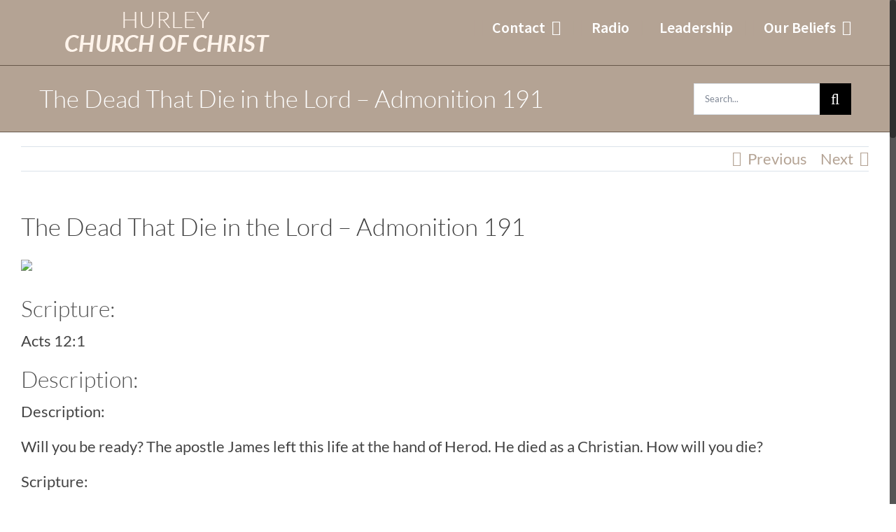

--- FILE ---
content_type: text/html; charset=UTF-8
request_url: https://hurleychurchofchrist.org/2019/08/06/the-dead-that-die-in-the-lord-admonition-191/
body_size: 17808
content:
<!DOCTYPE html>
<html class="no-overflow-y avada-html-layout-wide avada-html-header-position-top avada-is-100-percent-template" lang="en-US" prefix="og: http://ogp.me/ns# fb: http://ogp.me/ns/fb#">
<head>
	<meta http-equiv="X-UA-Compatible" content="IE=edge" />
	<meta http-equiv="Content-Type" content="text/html; charset=utf-8"/>
	<meta name="viewport" content="width=device-width, initial-scale=1" />
	<title>The Dead That Die in the Lord &#8211; Admonition 191 &#8211; Hurley Church of Christ</title>
<meta name='robots' content='max-image-preview:large' />

<link rel="alternate" type="application/rss+xml" title="Hurley Church of Christ &raquo; Feed" href="https://hurleychurchofchrist.org/feed/" />
					<link rel="shortcut icon" href="https://hurleychurchofchrist.org/wp-content/uploads/2017/12/HurleyChurchofChrist-favicon.png" type="image/x-icon" />
		
					<!-- For iPhone -->
			<link rel="apple-touch-icon" href="https://hurleychurchofchrist.org/wp-content/uploads/2017/12/HurleyChurchofChrist-favicon-iphone.png">
		
					<!-- For iPhone Retina display -->
			<link rel="apple-touch-icon" sizes="180x180" href="https://hurleychurchofchrist.org/wp-content/uploads/2017/12/HurleyChurchofChrist-favicon-iphone2x.png">
		
					<!-- For iPad -->
			<link rel="apple-touch-icon" sizes="152x152" href="https://hurleychurchofchrist.org/wp-content/uploads/2017/12/HurleyChurchofChrist-favicon-ipad.png">
		
					<!-- For iPad Retina display -->
			<link rel="apple-touch-icon" sizes="167x167" href="https://hurleychurchofchrist.org/wp-content/uploads/2017/12/HurleyChurchofChrist-favicon-ipad2x.png">
		
		<link rel="alternate" title="oEmbed (JSON)" type="application/json+oembed" href="https://hurleychurchofchrist.org/wp-json/oembed/1.0/embed?url=https%3A%2F%2Fhurleychurchofchrist.org%2F2019%2F08%2F06%2Fthe-dead-that-die-in-the-lord-admonition-191%2F" />
<link rel="alternate" title="oEmbed (XML)" type="text/xml+oembed" href="https://hurleychurchofchrist.org/wp-json/oembed/1.0/embed?url=https%3A%2F%2Fhurleychurchofchrist.org%2F2019%2F08%2F06%2Fthe-dead-that-die-in-the-lord-admonition-191%2F&#038;format=xml" />

		<meta property="og:title" content="The Dead That Die in the Lord - Admonition 191"/>
		<meta property="og:type" content="article"/>
		<meta property="og:url" content="https://hurleychurchofchrist.org/2019/08/06/the-dead-that-die-in-the-lord-admonition-191/"/>
		<meta property="og:site_name" content="Hurley Church of Christ"/>
		<meta property="og:description" content="Scripture:
Acts 12:1

Description:

Description:

Will you be ready?  The apostle James left this life at the hand of Herod.  He died as a Christian.  How will you die?

Scripture:

Acts 12:1-2 - Now about that time Herod the king stretched out his hand to harass some from the church. Then he killed James the"/>

									<meta property="og:image" content="https://hurleychurchofchrist.s3.amazonaws.com/wp-content/uploads/2019/08/12010613/GBNAD0191.jpg"/>
							<style id='wp-img-auto-sizes-contain-inline-css' type='text/css'>
img:is([sizes=auto i],[sizes^="auto," i]){contain-intrinsic-size:3000px 1500px}
/*# sourceURL=wp-img-auto-sizes-contain-inline-css */
</style>
<style id='wp-emoji-styles-inline-css' type='text/css'>

	img.wp-smiley, img.emoji {
		display: inline !important;
		border: none !important;
		box-shadow: none !important;
		height: 1em !important;
		width: 1em !important;
		margin: 0 0.07em !important;
		vertical-align: -0.1em !important;
		background: none !important;
		padding: 0 !important;
	}
/*# sourceURL=wp-emoji-styles-inline-css */
</style>
<style id='classic-theme-styles-inline-css' type='text/css'>
/*! This file is auto-generated */
.wp-block-button__link{color:#fff;background-color:#32373c;border-radius:9999px;box-shadow:none;text-decoration:none;padding:calc(.667em + 2px) calc(1.333em + 2px);font-size:1.125em}.wp-block-file__button{background:#32373c;color:#fff;text-decoration:none}
/*# sourceURL=/wp-includes/css/classic-themes.min.css */
</style>
<link rel='stylesheet' id='fusion-dynamic-css-css' href='https://hurleychurchofchrist.org/wp-content/uploads/fusion-styles/a9875b0a9d24f39bdf2db11dd5fdfa54.min.css?ver=3.3.1' type='text/css' media='all' />
<script type="text/javascript" src="https://hurleychurchofchrist.org/wp-includes/js/jquery/jquery.min.js?ver=3.7.1" id="jquery-core-js"></script>
<script type="text/javascript" src="https://hurleychurchofchrist.org/wp-includes/js/jquery/jquery-migrate.min.js?ver=3.4.1" id="jquery-migrate-js"></script>
<link rel="https://api.w.org/" href="https://hurleychurchofchrist.org/wp-json/" /><link rel="alternate" title="JSON" type="application/json" href="https://hurleychurchofchrist.org/wp-json/wp/v2/posts/1372" /><link rel="EditURI" type="application/rsd+xml" title="RSD" href="https://hurleychurchofchrist.org/xmlrpc.php?rsd" />
<meta name="generator" content="WordPress 6.9" />
<link rel="canonical" href="https://hurleychurchofchrist.org/2019/08/06/the-dead-that-die-in-the-lord-admonition-191/" />
<link rel='shortlink' href='https://hurleychurchofchrist.org/?p=1372' />
<style type="text/css" id="css-fb-visibility">@media screen and (max-width: 640px){body:not(.fusion-builder-ui-wireframe) .fusion-no-small-visibility{display:none !important;}body:not(.fusion-builder-ui-wireframe) .sm-text-align-center{text-align:center !important;}body:not(.fusion-builder-ui-wireframe) .sm-text-align-left{text-align:left !important;}body:not(.fusion-builder-ui-wireframe) .sm-text-align-right{text-align:right !important;}body:not(.fusion-builder-ui-wireframe) .sm-mx-auto{margin-left:auto !important;margin-right:auto !important;}body:not(.fusion-builder-ui-wireframe) .sm-ml-auto{margin-left:auto !important;}body:not(.fusion-builder-ui-wireframe) .sm-mr-auto{margin-right:auto !important;}body:not(.fusion-builder-ui-wireframe) .fusion-absolute-position-small{position:absolute;top:auto;width:100%;}}@media screen and (min-width: 641px) and (max-width: 1024px){body:not(.fusion-builder-ui-wireframe) .fusion-no-medium-visibility{display:none !important;}body:not(.fusion-builder-ui-wireframe) .md-text-align-center{text-align:center !important;}body:not(.fusion-builder-ui-wireframe) .md-text-align-left{text-align:left !important;}body:not(.fusion-builder-ui-wireframe) .md-text-align-right{text-align:right !important;}body:not(.fusion-builder-ui-wireframe) .md-mx-auto{margin-left:auto !important;margin-right:auto !important;}body:not(.fusion-builder-ui-wireframe) .md-ml-auto{margin-left:auto !important;}body:not(.fusion-builder-ui-wireframe) .md-mr-auto{margin-right:auto !important;}body:not(.fusion-builder-ui-wireframe) .fusion-absolute-position-medium{position:absolute;top:auto;width:100%;}}@media screen and (min-width: 1025px){body:not(.fusion-builder-ui-wireframe) .fusion-no-large-visibility{display:none !important;}body:not(.fusion-builder-ui-wireframe) .lg-text-align-center{text-align:center !important;}body:not(.fusion-builder-ui-wireframe) .lg-text-align-left{text-align:left !important;}body:not(.fusion-builder-ui-wireframe) .lg-text-align-right{text-align:right !important;}body:not(.fusion-builder-ui-wireframe) .lg-mx-auto{margin-left:auto !important;margin-right:auto !important;}body:not(.fusion-builder-ui-wireframe) .lg-ml-auto{margin-left:auto !important;}body:not(.fusion-builder-ui-wireframe) .lg-mr-auto{margin-right:auto !important;}body:not(.fusion-builder-ui-wireframe) .fusion-absolute-position-large{position:absolute;top:auto;width:100%;}}</style>		<script type="text/javascript">
			var doc = document.documentElement;
			doc.setAttribute( 'data-useragent', navigator.userAgent );
		</script>
		<!-- Global site tag (gtag.js) - Google Analytics -->
<script async src="https://www.googletagmanager.com/gtag/js?id=UA-109899165-1"></script>
<script>
  window.dataLayer = window.dataLayer || [];
  function gtag(){dataLayer.push(arguments);}
  gtag('js', new Date());

  gtag('config', 'UA-109899165-1');
</script>
	<style id='global-styles-inline-css' type='text/css'>
:root{--wp--preset--aspect-ratio--square: 1;--wp--preset--aspect-ratio--4-3: 4/3;--wp--preset--aspect-ratio--3-4: 3/4;--wp--preset--aspect-ratio--3-2: 3/2;--wp--preset--aspect-ratio--2-3: 2/3;--wp--preset--aspect-ratio--16-9: 16/9;--wp--preset--aspect-ratio--9-16: 9/16;--wp--preset--color--black: #000000;--wp--preset--color--cyan-bluish-gray: #abb8c3;--wp--preset--color--white: #ffffff;--wp--preset--color--pale-pink: #f78da7;--wp--preset--color--vivid-red: #cf2e2e;--wp--preset--color--luminous-vivid-orange: #ff6900;--wp--preset--color--luminous-vivid-amber: #fcb900;--wp--preset--color--light-green-cyan: #7bdcb5;--wp--preset--color--vivid-green-cyan: #00d084;--wp--preset--color--pale-cyan-blue: #8ed1fc;--wp--preset--color--vivid-cyan-blue: #0693e3;--wp--preset--color--vivid-purple: #9b51e0;--wp--preset--gradient--vivid-cyan-blue-to-vivid-purple: linear-gradient(135deg,rgb(6,147,227) 0%,rgb(155,81,224) 100%);--wp--preset--gradient--light-green-cyan-to-vivid-green-cyan: linear-gradient(135deg,rgb(122,220,180) 0%,rgb(0,208,130) 100%);--wp--preset--gradient--luminous-vivid-amber-to-luminous-vivid-orange: linear-gradient(135deg,rgb(252,185,0) 0%,rgb(255,105,0) 100%);--wp--preset--gradient--luminous-vivid-orange-to-vivid-red: linear-gradient(135deg,rgb(255,105,0) 0%,rgb(207,46,46) 100%);--wp--preset--gradient--very-light-gray-to-cyan-bluish-gray: linear-gradient(135deg,rgb(238,238,238) 0%,rgb(169,184,195) 100%);--wp--preset--gradient--cool-to-warm-spectrum: linear-gradient(135deg,rgb(74,234,220) 0%,rgb(151,120,209) 20%,rgb(207,42,186) 40%,rgb(238,44,130) 60%,rgb(251,105,98) 80%,rgb(254,248,76) 100%);--wp--preset--gradient--blush-light-purple: linear-gradient(135deg,rgb(255,206,236) 0%,rgb(152,150,240) 100%);--wp--preset--gradient--blush-bordeaux: linear-gradient(135deg,rgb(254,205,165) 0%,rgb(254,45,45) 50%,rgb(107,0,62) 100%);--wp--preset--gradient--luminous-dusk: linear-gradient(135deg,rgb(255,203,112) 0%,rgb(199,81,192) 50%,rgb(65,88,208) 100%);--wp--preset--gradient--pale-ocean: linear-gradient(135deg,rgb(255,245,203) 0%,rgb(182,227,212) 50%,rgb(51,167,181) 100%);--wp--preset--gradient--electric-grass: linear-gradient(135deg,rgb(202,248,128) 0%,rgb(113,206,126) 100%);--wp--preset--gradient--midnight: linear-gradient(135deg,rgb(2,3,129) 0%,rgb(40,116,252) 100%);--wp--preset--font-size--small: 16.5px;--wp--preset--font-size--medium: 20px;--wp--preset--font-size--large: 33px;--wp--preset--font-size--x-large: 42px;--wp--preset--font-size--normal: 22px;--wp--preset--font-size--xlarge: 44px;--wp--preset--font-size--huge: 66px;--wp--preset--spacing--20: 0.44rem;--wp--preset--spacing--30: 0.67rem;--wp--preset--spacing--40: 1rem;--wp--preset--spacing--50: 1.5rem;--wp--preset--spacing--60: 2.25rem;--wp--preset--spacing--70: 3.38rem;--wp--preset--spacing--80: 5.06rem;--wp--preset--shadow--natural: 6px 6px 9px rgba(0, 0, 0, 0.2);--wp--preset--shadow--deep: 12px 12px 50px rgba(0, 0, 0, 0.4);--wp--preset--shadow--sharp: 6px 6px 0px rgba(0, 0, 0, 0.2);--wp--preset--shadow--outlined: 6px 6px 0px -3px rgb(255, 255, 255), 6px 6px rgb(0, 0, 0);--wp--preset--shadow--crisp: 6px 6px 0px rgb(0, 0, 0);}:where(.is-layout-flex){gap: 0.5em;}:where(.is-layout-grid){gap: 0.5em;}body .is-layout-flex{display: flex;}.is-layout-flex{flex-wrap: wrap;align-items: center;}.is-layout-flex > :is(*, div){margin: 0;}body .is-layout-grid{display: grid;}.is-layout-grid > :is(*, div){margin: 0;}:where(.wp-block-columns.is-layout-flex){gap: 2em;}:where(.wp-block-columns.is-layout-grid){gap: 2em;}:where(.wp-block-post-template.is-layout-flex){gap: 1.25em;}:where(.wp-block-post-template.is-layout-grid){gap: 1.25em;}.has-black-color{color: var(--wp--preset--color--black) !important;}.has-cyan-bluish-gray-color{color: var(--wp--preset--color--cyan-bluish-gray) !important;}.has-white-color{color: var(--wp--preset--color--white) !important;}.has-pale-pink-color{color: var(--wp--preset--color--pale-pink) !important;}.has-vivid-red-color{color: var(--wp--preset--color--vivid-red) !important;}.has-luminous-vivid-orange-color{color: var(--wp--preset--color--luminous-vivid-orange) !important;}.has-luminous-vivid-amber-color{color: var(--wp--preset--color--luminous-vivid-amber) !important;}.has-light-green-cyan-color{color: var(--wp--preset--color--light-green-cyan) !important;}.has-vivid-green-cyan-color{color: var(--wp--preset--color--vivid-green-cyan) !important;}.has-pale-cyan-blue-color{color: var(--wp--preset--color--pale-cyan-blue) !important;}.has-vivid-cyan-blue-color{color: var(--wp--preset--color--vivid-cyan-blue) !important;}.has-vivid-purple-color{color: var(--wp--preset--color--vivid-purple) !important;}.has-black-background-color{background-color: var(--wp--preset--color--black) !important;}.has-cyan-bluish-gray-background-color{background-color: var(--wp--preset--color--cyan-bluish-gray) !important;}.has-white-background-color{background-color: var(--wp--preset--color--white) !important;}.has-pale-pink-background-color{background-color: var(--wp--preset--color--pale-pink) !important;}.has-vivid-red-background-color{background-color: var(--wp--preset--color--vivid-red) !important;}.has-luminous-vivid-orange-background-color{background-color: var(--wp--preset--color--luminous-vivid-orange) !important;}.has-luminous-vivid-amber-background-color{background-color: var(--wp--preset--color--luminous-vivid-amber) !important;}.has-light-green-cyan-background-color{background-color: var(--wp--preset--color--light-green-cyan) !important;}.has-vivid-green-cyan-background-color{background-color: var(--wp--preset--color--vivid-green-cyan) !important;}.has-pale-cyan-blue-background-color{background-color: var(--wp--preset--color--pale-cyan-blue) !important;}.has-vivid-cyan-blue-background-color{background-color: var(--wp--preset--color--vivid-cyan-blue) !important;}.has-vivid-purple-background-color{background-color: var(--wp--preset--color--vivid-purple) !important;}.has-black-border-color{border-color: var(--wp--preset--color--black) !important;}.has-cyan-bluish-gray-border-color{border-color: var(--wp--preset--color--cyan-bluish-gray) !important;}.has-white-border-color{border-color: var(--wp--preset--color--white) !important;}.has-pale-pink-border-color{border-color: var(--wp--preset--color--pale-pink) !important;}.has-vivid-red-border-color{border-color: var(--wp--preset--color--vivid-red) !important;}.has-luminous-vivid-orange-border-color{border-color: var(--wp--preset--color--luminous-vivid-orange) !important;}.has-luminous-vivid-amber-border-color{border-color: var(--wp--preset--color--luminous-vivid-amber) !important;}.has-light-green-cyan-border-color{border-color: var(--wp--preset--color--light-green-cyan) !important;}.has-vivid-green-cyan-border-color{border-color: var(--wp--preset--color--vivid-green-cyan) !important;}.has-pale-cyan-blue-border-color{border-color: var(--wp--preset--color--pale-cyan-blue) !important;}.has-vivid-cyan-blue-border-color{border-color: var(--wp--preset--color--vivid-cyan-blue) !important;}.has-vivid-purple-border-color{border-color: var(--wp--preset--color--vivid-purple) !important;}.has-vivid-cyan-blue-to-vivid-purple-gradient-background{background: var(--wp--preset--gradient--vivid-cyan-blue-to-vivid-purple) !important;}.has-light-green-cyan-to-vivid-green-cyan-gradient-background{background: var(--wp--preset--gradient--light-green-cyan-to-vivid-green-cyan) !important;}.has-luminous-vivid-amber-to-luminous-vivid-orange-gradient-background{background: var(--wp--preset--gradient--luminous-vivid-amber-to-luminous-vivid-orange) !important;}.has-luminous-vivid-orange-to-vivid-red-gradient-background{background: var(--wp--preset--gradient--luminous-vivid-orange-to-vivid-red) !important;}.has-very-light-gray-to-cyan-bluish-gray-gradient-background{background: var(--wp--preset--gradient--very-light-gray-to-cyan-bluish-gray) !important;}.has-cool-to-warm-spectrum-gradient-background{background: var(--wp--preset--gradient--cool-to-warm-spectrum) !important;}.has-blush-light-purple-gradient-background{background: var(--wp--preset--gradient--blush-light-purple) !important;}.has-blush-bordeaux-gradient-background{background: var(--wp--preset--gradient--blush-bordeaux) !important;}.has-luminous-dusk-gradient-background{background: var(--wp--preset--gradient--luminous-dusk) !important;}.has-pale-ocean-gradient-background{background: var(--wp--preset--gradient--pale-ocean) !important;}.has-electric-grass-gradient-background{background: var(--wp--preset--gradient--electric-grass) !important;}.has-midnight-gradient-background{background: var(--wp--preset--gradient--midnight) !important;}.has-small-font-size{font-size: var(--wp--preset--font-size--small) !important;}.has-medium-font-size{font-size: var(--wp--preset--font-size--medium) !important;}.has-large-font-size{font-size: var(--wp--preset--font-size--large) !important;}.has-x-large-font-size{font-size: var(--wp--preset--font-size--x-large) !important;}
/*# sourceURL=global-styles-inline-css */
</style>
<style id='wp-block-library-inline-css' type='text/css'>
:root{--wp-block-synced-color:#7a00df;--wp-block-synced-color--rgb:122,0,223;--wp-bound-block-color:var(--wp-block-synced-color);--wp-editor-canvas-background:#ddd;--wp-admin-theme-color:#007cba;--wp-admin-theme-color--rgb:0,124,186;--wp-admin-theme-color-darker-10:#006ba1;--wp-admin-theme-color-darker-10--rgb:0,107,160.5;--wp-admin-theme-color-darker-20:#005a87;--wp-admin-theme-color-darker-20--rgb:0,90,135;--wp-admin-border-width-focus:2px}@media (min-resolution:192dpi){:root{--wp-admin-border-width-focus:1.5px}}.wp-element-button{cursor:pointer}:root .has-very-light-gray-background-color{background-color:#eee}:root .has-very-dark-gray-background-color{background-color:#313131}:root .has-very-light-gray-color{color:#eee}:root .has-very-dark-gray-color{color:#313131}:root .has-vivid-green-cyan-to-vivid-cyan-blue-gradient-background{background:linear-gradient(135deg,#00d084,#0693e3)}:root .has-purple-crush-gradient-background{background:linear-gradient(135deg,#34e2e4,#4721fb 50%,#ab1dfe)}:root .has-hazy-dawn-gradient-background{background:linear-gradient(135deg,#faaca8,#dad0ec)}:root .has-subdued-olive-gradient-background{background:linear-gradient(135deg,#fafae1,#67a671)}:root .has-atomic-cream-gradient-background{background:linear-gradient(135deg,#fdd79a,#004a59)}:root .has-nightshade-gradient-background{background:linear-gradient(135deg,#330968,#31cdcf)}:root .has-midnight-gradient-background{background:linear-gradient(135deg,#020381,#2874fc)}:root{--wp--preset--font-size--normal:16px;--wp--preset--font-size--huge:42px}.has-regular-font-size{font-size:1em}.has-larger-font-size{font-size:2.625em}.has-normal-font-size{font-size:var(--wp--preset--font-size--normal)}.has-huge-font-size{font-size:var(--wp--preset--font-size--huge)}.has-text-align-center{text-align:center}.has-text-align-left{text-align:left}.has-text-align-right{text-align:right}.has-fit-text{white-space:nowrap!important}#end-resizable-editor-section{display:none}.aligncenter{clear:both}.items-justified-left{justify-content:flex-start}.items-justified-center{justify-content:center}.items-justified-right{justify-content:flex-end}.items-justified-space-between{justify-content:space-between}.screen-reader-text{border:0;clip-path:inset(50%);height:1px;margin:-1px;overflow:hidden;padding:0;position:absolute;width:1px;word-wrap:normal!important}.screen-reader-text:focus{background-color:#ddd;clip-path:none;color:#444;display:block;font-size:1em;height:auto;left:5px;line-height:normal;padding:15px 23px 14px;text-decoration:none;top:5px;width:auto;z-index:100000}html :where(.has-border-color){border-style:solid}html :where([style*=border-top-color]){border-top-style:solid}html :where([style*=border-right-color]){border-right-style:solid}html :where([style*=border-bottom-color]){border-bottom-style:solid}html :where([style*=border-left-color]){border-left-style:solid}html :where([style*=border-width]){border-style:solid}html :where([style*=border-top-width]){border-top-style:solid}html :where([style*=border-right-width]){border-right-style:solid}html :where([style*=border-bottom-width]){border-bottom-style:solid}html :where([style*=border-left-width]){border-left-style:solid}html :where(img[class*=wp-image-]){height:auto;max-width:100%}:where(figure){margin:0 0 1em}html :where(.is-position-sticky){--wp-admin--admin-bar--position-offset:var(--wp-admin--admin-bar--height,0px)}@media screen and (max-width:600px){html :where(.is-position-sticky){--wp-admin--admin-bar--position-offset:0px}}
/*wp_block_styles_on_demand_placeholder:696c6e182b62b*/
/*# sourceURL=wp-block-library-inline-css */
</style>
<style id='wp-block-library-theme-inline-css' type='text/css'>
.wp-block-audio :where(figcaption){color:#555;font-size:13px;text-align:center}.is-dark-theme .wp-block-audio :where(figcaption){color:#ffffffa6}.wp-block-audio{margin:0 0 1em}.wp-block-code{border:1px solid #ccc;border-radius:4px;font-family:Menlo,Consolas,monaco,monospace;padding:.8em 1em}.wp-block-embed :where(figcaption){color:#555;font-size:13px;text-align:center}.is-dark-theme .wp-block-embed :where(figcaption){color:#ffffffa6}.wp-block-embed{margin:0 0 1em}.blocks-gallery-caption{color:#555;font-size:13px;text-align:center}.is-dark-theme .blocks-gallery-caption{color:#ffffffa6}:root :where(.wp-block-image figcaption){color:#555;font-size:13px;text-align:center}.is-dark-theme :root :where(.wp-block-image figcaption){color:#ffffffa6}.wp-block-image{margin:0 0 1em}.wp-block-pullquote{border-bottom:4px solid;border-top:4px solid;color:currentColor;margin-bottom:1.75em}.wp-block-pullquote :where(cite),.wp-block-pullquote :where(footer),.wp-block-pullquote__citation{color:currentColor;font-size:.8125em;font-style:normal;text-transform:uppercase}.wp-block-quote{border-left:.25em solid;margin:0 0 1.75em;padding-left:1em}.wp-block-quote cite,.wp-block-quote footer{color:currentColor;font-size:.8125em;font-style:normal;position:relative}.wp-block-quote:where(.has-text-align-right){border-left:none;border-right:.25em solid;padding-left:0;padding-right:1em}.wp-block-quote:where(.has-text-align-center){border:none;padding-left:0}.wp-block-quote.is-large,.wp-block-quote.is-style-large,.wp-block-quote:where(.is-style-plain){border:none}.wp-block-search .wp-block-search__label{font-weight:700}.wp-block-search__button{border:1px solid #ccc;padding:.375em .625em}:where(.wp-block-group.has-background){padding:1.25em 2.375em}.wp-block-separator.has-css-opacity{opacity:.4}.wp-block-separator{border:none;border-bottom:2px solid;margin-left:auto;margin-right:auto}.wp-block-separator.has-alpha-channel-opacity{opacity:1}.wp-block-separator:not(.is-style-wide):not(.is-style-dots){width:100px}.wp-block-separator.has-background:not(.is-style-dots){border-bottom:none;height:1px}.wp-block-separator.has-background:not(.is-style-wide):not(.is-style-dots){height:2px}.wp-block-table{margin:0 0 1em}.wp-block-table td,.wp-block-table th{word-break:normal}.wp-block-table :where(figcaption){color:#555;font-size:13px;text-align:center}.is-dark-theme .wp-block-table :where(figcaption){color:#ffffffa6}.wp-block-video :where(figcaption){color:#555;font-size:13px;text-align:center}.is-dark-theme .wp-block-video :where(figcaption){color:#ffffffa6}.wp-block-video{margin:0 0 1em}:root :where(.wp-block-template-part.has-background){margin-bottom:0;margin-top:0;padding:1.25em 2.375em}
/*# sourceURL=/wp-includes/css/dist/block-library/theme.min.css */
</style>
<meta name="generator" content="WP Rocket 3.20.3" data-wpr-features="wpr_preload_links wpr_desktop" /></head>

<body class="wp-singular post-template-default single single-post postid-1372 single-format-standard wp-theme-Avada fusion-image-hovers fusion-pagination-sizing fusion-button_size-xlarge fusion-button_type-flat fusion-button_span-no avada-image-rollover-circle-yes avada-image-rollover-yes avada-image-rollover-direction-center_horiz fusion-body ltr fusion-sticky-header no-tablet-sticky-header no-mobile-sticky-header avada-has-rev-slider-styles fusion-disable-outline fusion-sub-menu-fade mobile-logo-pos-center layout-wide-mode avada-has-boxed-modal-shadow-none layout-scroll-offset-full avada-has-zero-margin-offset-top fusion-top-header menu-text-align-left mobile-menu-design-modern fusion-show-pagination-text fusion-header-layout-v1 avada-responsive avada-footer-fx-parallax-effect avada-menu-highlight-style-bar fusion-search-form-classic fusion-main-menu-search-overlay fusion-avatar-square avada-sticky-shrinkage avada-dropdown-styles avada-blog-layout-medium avada-blog-archive-layout-large alternate avada-header-shadow-no avada-has-logo-background avada-menu-icon-position-left avada-has-mainmenu-dropdown-divider avada-has-mobile-menu-search avada-has-100-footer avada-has-breadcrumb-mobile-hidden avada-has-titlebar-bar_and_content avada-has-footer-widget-bg-image avada-has-pagination-padding avada-flyout-menu-direction-fade avada-ec-views-v1" >
		<a class="skip-link screen-reader-text" href="#content">Skip to content</a>

	<div data-rocket-location-hash="1bedd667ccdb0f2ae6123868cb70086e" id="boxed-wrapper">
		<div data-rocket-location-hash="b1442f59c265aa2639adac9fdca859b8" class="fusion-sides-frame"></div>
		<div data-rocket-location-hash="d852c703592ce5efb3a1a00f189e5f43" id="wrapper" class="fusion-wrapper">
			<div data-rocket-location-hash="fb9109c6b873dadc49aa5d339143365e" id="home" style="position:relative;top:-1px;"></div>
			
				
			<header data-rocket-location-hash="95af7fb30e36adc07fa6192a646455ba" class="fusion-header-wrapper">
				<div class="fusion-header-v1 fusion-logo-alignment fusion-logo-center fusion-sticky-menu- fusion-sticky-logo-1 fusion-mobile-logo-1  fusion-mobile-menu-design-modern">
					<div class="fusion-header-sticky-height"></div>
<div class="fusion-header">
	<div class="fusion-row">
					<div class="fusion-logo-background"><div class="fusion-logo" data-margin-top="0" data-margin-bottom="0" data-margin-left="0" data-margin-right="0">
			<a class="fusion-logo-link"  href="https://hurleychurchofchrist.org/" >

						<!-- standard logo -->
			<img src="https://hurleychurchofchrist.org/wp-content/uploads/2017/12/HurleyChurchofChrist-logo-360x93.png" srcset="https://hurleychurchofchrist.org/wp-content/uploads/2017/12/HurleyChurchofChrist-logo-360x93.png 1x, https://hurleychurchofchrist.org/wp-content/uploads/2017/12/HurleyChurchofChrist-logo-720x186.png 2x" width="360" height="93" style="max-height:93px;height:auto;" alt="Hurley Church of Christ Logo" data-retina_logo_url="https://hurleychurchofchrist.org/wp-content/uploads/2017/12/HurleyChurchofChrist-logo-720x186.png" class="fusion-standard-logo" />

											<!-- mobile logo -->
				<img src="https://hurleychurchofchrist.org/wp-content/uploads/2017/12/HurleyChurchofChrist-logo-360x93.png" srcset="https://hurleychurchofchrist.org/wp-content/uploads/2017/12/HurleyChurchofChrist-logo-360x93.png 1x" width="360" height="93" alt="Hurley Church of Christ Logo" data-retina_logo_url="" class="fusion-mobile-logo" />
			
											<!-- sticky header logo -->
				<img src="https://hurleychurchofchrist.org/wp-content/uploads/2017/12/HurleyChurchofChrist-logo-360x93.png" srcset="https://hurleychurchofchrist.org/wp-content/uploads/2017/12/HurleyChurchofChrist-logo-360x93.png 1x, https://hurleychurchofchrist.org/wp-content/uploads/2017/12/HurleyChurchofChrist-logo-720x186.png 2x" width="360" height="93" style="max-height:93px;height:auto;" alt="Hurley Church of Christ Logo" data-retina_logo_url="https://hurleychurchofchrist.org/wp-content/uploads/2017/12/HurleyChurchofChrist-logo-720x186.png" class="fusion-sticky-logo" />
					</a>
		</div></div>		<nav class="fusion-main-menu" aria-label="Main Menu"><div class="fusion-overlay-search">		<form role="search" class="searchform fusion-search-form  fusion-search-form-classic" method="get" action="https://hurleychurchofchrist.org/">
			<div class="fusion-search-form-content">

				
				<div class="fusion-search-field search-field">
					<label><span class="screen-reader-text">Search for:</span>
													<input type="search" value="" name="s" class="s" placeholder="Search..." required aria-required="true" aria-label="Search..."/>
											</label>
				</div>
				<div class="fusion-search-button search-button">
					<input type="submit" class="fusion-search-submit searchsubmit" aria-label="Search" value="&#xf002;" />
									</div>

				
			</div>


			
		</form>
		<div class="fusion-search-spacer"></div><a href="#" role="button" aria-label="Close Search" class="fusion-close-search"></a></div><ul id="menu-main-menu" class="fusion-menu"><li  id="menu-item-795"  class="menu-item menu-item-type-post_type menu-item-object-page menu-item-has-children menu-item-795 fusion-dropdown-menu"  data-item-id="795"><a  href="https://hurleychurchofchrist.org/contact/" class="fusion-flex-link fusion-bar-highlight"><span class="fusion-megamenu-icon"><i class="glyphicon  fa fa-envelope-o" aria-hidden="true"></i></span><span class="menu-text">Contact</span> <span class="fusion-caret"><i class="fusion-dropdown-indicator" aria-hidden="true"></i></span></a><ul class="sub-menu"><li  id="menu-item-796"  class="menu-item menu-item-type-post_type menu-item-object-page menu-item-796 fusion-dropdown-submenu" ><a  href="https://hurleychurchofchrist.org/how-to-find-us/" class="fusion-bar-highlight"><span><span class="fusion-megamenu-icon"><i class="glyphicon  fa fa-thumb-tack" aria-hidden="true"></i></span>Directions</span></a></li><li  id="menu-item-859"  class="menu-item menu-item-type-post_type menu-item-object-page menu-item-859 fusion-dropdown-submenu" ><a  href="https://hurleychurchofchrist.org/what-to-expect-when-you-visit/" class="fusion-bar-highlight"><span><span class="fusion-megamenu-icon"><i class="glyphicon  fa fa-check" aria-hidden="true"></i></span>What To Expect When You Visit</span></a></li></ul></li><li  id="menu-item-945"  class="menu-item menu-item-type-post_type menu-item-object-page menu-item-945"  data-item-id="945"><a  href="https://hurleychurchofchrist.org/hurley-christian-radio/" class="fusion-flex-link fusion-bar-highlight"><span class="fusion-megamenu-icon"><i class="glyphicon  fa fa-volume-up" aria-hidden="true"></i></span><span class="menu-text">Radio</span></a></li><li  id="menu-item-845"  class="menu-item menu-item-type-post_type menu-item-object-page menu-item-845"  data-item-id="845"><a  href="https://hurleychurchofchrist.org/leadership/" class="fusion-flex-link fusion-bar-highlight"><span class="fusion-megamenu-icon"><i class="glyphicon  fa fa-male" aria-hidden="true"></i></span><span class="menu-text">Leadership</span></a></li><li  id="menu-item-891"  class="menu-item menu-item-type-post_type menu-item-object-page menu-item-has-children menu-item-891 fusion-dropdown-menu"  data-item-id="891"><a  href="https://hurleychurchofchrist.org/__trashed/" class="fusion-flex-link fusion-bar-highlight"><span class="fusion-megamenu-icon"><i class="glyphicon  fa fa-font" aria-hidden="true"></i></span><span class="menu-text">Our Beliefs</span> <span class="fusion-caret"><i class="fusion-dropdown-indicator" aria-hidden="true"></i></span></a><ul class="sub-menu"><li  id="menu-item-890"  class="menu-item menu-item-type-post_type menu-item-object-page menu-item-890 fusion-dropdown-submenu" ><a  href="https://hurleychurchofchrist.org/gods-plan-of-salvation/" class="fusion-bar-highlight"><span><span class="fusion-megamenu-icon"><i class="glyphicon  fa fa-gavel" aria-hidden="true"></i></span>God&#8217;s Plan of Salvation</span></a></li></ul></li></ul></nav><div class="fusion-mobile-navigation"><ul id="menu-main-menu-1" class="fusion-mobile-menu"><li   class="menu-item menu-item-type-post_type menu-item-object-page menu-item-has-children menu-item-795 fusion-dropdown-menu"  data-item-id="795"><a  href="https://hurleychurchofchrist.org/contact/" class="fusion-flex-link fusion-bar-highlight"><span class="fusion-megamenu-icon"><i class="glyphicon  fa fa-envelope-o" aria-hidden="true"></i></span><span class="menu-text">Contact</span> <span class="fusion-caret"><i class="fusion-dropdown-indicator" aria-hidden="true"></i></span></a><ul class="sub-menu"><li   class="menu-item menu-item-type-post_type menu-item-object-page menu-item-796 fusion-dropdown-submenu" ><a  href="https://hurleychurchofchrist.org/how-to-find-us/" class="fusion-bar-highlight"><span><span class="fusion-megamenu-icon"><i class="glyphicon  fa fa-thumb-tack" aria-hidden="true"></i></span>Directions</span></a></li><li   class="menu-item menu-item-type-post_type menu-item-object-page menu-item-859 fusion-dropdown-submenu" ><a  href="https://hurleychurchofchrist.org/what-to-expect-when-you-visit/" class="fusion-bar-highlight"><span><span class="fusion-megamenu-icon"><i class="glyphicon  fa fa-check" aria-hidden="true"></i></span>What To Expect When You Visit</span></a></li></ul></li><li   class="menu-item menu-item-type-post_type menu-item-object-page menu-item-945"  data-item-id="945"><a  href="https://hurleychurchofchrist.org/hurley-christian-radio/" class="fusion-flex-link fusion-bar-highlight"><span class="fusion-megamenu-icon"><i class="glyphicon  fa fa-volume-up" aria-hidden="true"></i></span><span class="menu-text">Radio</span></a></li><li   class="menu-item menu-item-type-post_type menu-item-object-page menu-item-845"  data-item-id="845"><a  href="https://hurleychurchofchrist.org/leadership/" class="fusion-flex-link fusion-bar-highlight"><span class="fusion-megamenu-icon"><i class="glyphicon  fa fa-male" aria-hidden="true"></i></span><span class="menu-text">Leadership</span></a></li><li   class="menu-item menu-item-type-post_type menu-item-object-page menu-item-has-children menu-item-891 fusion-dropdown-menu"  data-item-id="891"><a  href="https://hurleychurchofchrist.org/__trashed/" class="fusion-flex-link fusion-bar-highlight"><span class="fusion-megamenu-icon"><i class="glyphicon  fa fa-font" aria-hidden="true"></i></span><span class="menu-text">Our Beliefs</span> <span class="fusion-caret"><i class="fusion-dropdown-indicator" aria-hidden="true"></i></span></a><ul class="sub-menu"><li   class="menu-item menu-item-type-post_type menu-item-object-page menu-item-890 fusion-dropdown-submenu" ><a  href="https://hurleychurchofchrist.org/gods-plan-of-salvation/" class="fusion-bar-highlight"><span><span class="fusion-megamenu-icon"><i class="glyphicon  fa fa-gavel" aria-hidden="true"></i></span>God&#8217;s Plan of Salvation</span></a></li></ul></li></ul></div>	<div class="fusion-mobile-menu-icons">
							<a href="#" class="fusion-icon fusion-icon-bars" aria-label="Toggle mobile menu" aria-expanded="false"></a>
		
					<a href="#" class="fusion-icon fusion-icon-search" aria-label="Toggle mobile search"></a>
		
		
			</div>

<nav class="fusion-mobile-nav-holder fusion-mobile-menu-text-align-left" aria-label="Main Menu Mobile"></nav>

		
<div class="fusion-clearfix"></div>
<div class="fusion-mobile-menu-search">
			<form role="search" class="searchform fusion-search-form  fusion-search-form-classic" method="get" action="https://hurleychurchofchrist.org/">
			<div class="fusion-search-form-content">

				
				<div class="fusion-search-field search-field">
					<label><span class="screen-reader-text">Search for:</span>
													<input type="search" value="" name="s" class="s" placeholder="Search..." required aria-required="true" aria-label="Search..."/>
											</label>
				</div>
				<div class="fusion-search-button search-button">
					<input type="submit" class="fusion-search-submit searchsubmit" aria-label="Search" value="&#xf002;" />
									</div>

				
			</div>


			
		</form>
		</div>
			</div>
</div>
				</div>
				<div class="fusion-clearfix"></div>
			</header>
							
				
		<div data-rocket-location-hash="d9feb4e75955350cb12ae1994283b95d" id="sliders-container">
					</div>
				
				
			
			<div data-rocket-location-hash="eee83106b80e7fb021fd5d3ea9554c7e" class="avada-page-titlebar-wrapper" role="banner">
	<div class="fusion-page-title-bar fusion-page-title-bar-search fusion-page-title-bar-left">
		<div class="fusion-page-title-row">
			<div class="fusion-page-title-wrapper">
				<div class="fusion-page-title-captions">

																							<h1 class="entry-title">The Dead That Die in the Lord &#8211; Admonition 191</h1>

											
					
				</div>

															<div class="fusion-page-title-secondary">
									<form role="search" class="searchform fusion-search-form  fusion-search-form-classic" method="get" action="https://hurleychurchofchrist.org/">
			<div class="fusion-search-form-content">

				
				<div class="fusion-search-field search-field">
					<label><span class="screen-reader-text">Search for:</span>
													<input type="search" value="" name="s" class="s" placeholder="Search..." required aria-required="true" aria-label="Search..."/>
											</label>
				</div>
				<div class="fusion-search-button search-button">
					<input type="submit" class="fusion-search-submit searchsubmit" aria-label="Search" value="&#xf002;" />
									</div>

				
			</div>


			
		</form>
								</div>
									
			</div>
		</div>
	</div>
</div>

						<main data-rocket-location-hash="7dece6341565716c9618bf12d077104e" id="main" class="clearfix width-100">
				<div class="fusion-row" style="max-width:100%;">

<section id="content" style="width: 100%;">
			<div class="single-navigation clearfix">
			<a href="https://hurleychurchofchrist.org/2019/07/29/what-is-your-spiritual-foundation-admonition-190/" rel="prev">Previous</a>			<a href="https://hurleychurchofchrist.org/2019/08/07/how-you-should-treat-one-another-admonition-192/" rel="next">Next</a>		</div>
	
					<article id="post-1372" class="post post-1372 type-post status-publish format-standard has-post-thumbnail hentry category-admonition tag-aaron-cozort tag-admonition tag-beheaded tag-blessed-are-the-dead-that-die-in-the-lord tag-blessed-are-the-dead-which-die-in-the-lord tag-blessed-are-the-dead-who-die-in-the-lord tag-christian-martyr tag-christian-martyr-james tag-collierville-church-of-christ tag-daily-devotional tag-james-apostle tag-martyr-for-christ tag-your-daily-devotional">
																		<h2 class="entry-title fusion-post-title">The Dead That Die in the Lord &#8211; Admonition 191</h2>							
				
						<div class="post-content">
				<p><a href="https://www.youtube.com/watch?v=3CUso10dbps"><img decoding="async" src="https://cozort.org/wp-content/uploads/sites/3/2019/08/GBNAD0191.jpg" /></a></p>
<h3>Scripture:</h3>
<p>Acts 12:1
</p>
<h3>Description:</h3>
<p>
Description:</p>
<p>Will you be ready?  The apostle James left this life at the hand of Herod.  He died as a Christian.  How will you die?</p>
<p>Scripture:</p>
<p>Acts 12:1-2 &#8211; Now about that time Herod the king stretched out his hand to harass some from the church. Then he killed James the brother of John with the sword.</p>
<p>Transcript:</p>
<p>In Acts Chapter 12 and in verse one we read this, Now about that time, Herod the king stretched out his hand to harass some of the church. Then he killed James, the brother of John with the sword. James The apostle is going to die for Christianity&#8217;s sake. He&#8217;s going to die for the testimony of the lamb of God. And revelation says, Blessed are the dead that die in the Lord. James left this life at the edge of a sword. You might leave this life in one of a million different ways, but my question for you is, will you be ready? Herod would leave this life unprepared. I hope you will get in the scriptures. Read the word.
</p>
<hr />
<h3>Details About Admonition</h3>
<div>Subscribe to Admonition on Youtube:<br />
Subscribe on YouTube &#8211; <a href="https://www.youtube.com/channel/UC3syE1ogS5LPeEsnAfgnYrg?sub_confirmation=1">https://www.youtube.com/channel/UC3syE1ogS5LPeEsnAfgnYrg?sub_confirmation=1</a><br />
Sign up for a daily devotional by Email: <a href="https://cozort.org/free">https://cozort.org/free</a><br />
Leave a comment for the host of Admonition: <a href="https://cozort.org/contact">https://cozort.org/contact</a></p>
<p>Watch more of Aaron&#8217;s videos about Salvation, the Gospel, the good news, the gospel message salvation, and in-depth studies of the books of the Bible by visiting https://cozort.org, and Collierville church of Christ.  </p>
<p>This video is a production of <a href="https://colliervilleradio.com">Collierville Christian Radio</a>, the <a href="https://colliervillecoc.org">Collierville church of Christ</a>, and the <a href="https://www.gbntv.org">Gospel Broadcasting Network</a>. </p>
<p>Aaron Cozort is the preacher for the Collierville church of Christ. </p>
<p>The Collierville church of Christ meets on Sundays morning and afternoon at 575 Shelton Road, Collierville, TN 38017.<br />
To learn more about the Collierville church of Christ, visit <a href="https://colliervillecoc.org">colliervillecoc.org</a></p>
<p>Not currently a subscriber to Admonition?  Sign up for this daily video devotional by Email: <a href="https://colliervillecoc.org/daily">www.colliervillecoc.org/daily</a> or <a href="https://cozort.org/free">www.cozort.org/free</a>.
</div>
							</div>

												<div class="fusion-meta-info"><div class="fusion-meta-info-wrapper"><span class="updated rich-snippet-hidden">2019-08-12T01:06:16-06:00</span>By <span class="vcard"><span class="fn"><a href="https://hurleychurchofchrist.org/author/webadmin/" title="Posts by webadmin" rel="author">webadmin</a></span></span><span class="fusion-inline-sep">|</span><a href="https://hurleychurchofchrist.org/category/admonition/" rel="category tag">Admonition</a><span class="fusion-inline-sep">|</span></div></div>													<div class="fusion-theme-sharing-box fusion-single-sharing-box share-box">
		<h4>Share This, Choose Your Platform!</h4>
		<div class="fusion-social-networks"><div class="fusion-social-networks-wrapper"><a  class="fusion-social-network-icon fusion-tooltip fusion-facebook fusion-icon-facebook" style="color:var(--sharing_social_links_icon_color);" data-placement="top" data-title="Facebook" data-toggle="tooltip" title="Facebook" href="https://www.facebook.com/sharer.php?u=https%3A%2F%2Fhurleychurchofchrist.org%2F2019%2F08%2F06%2Fthe-dead-that-die-in-the-lord-admonition-191%2F&amp;t=The%20Dead%20That%20Die%20in%20the%20Lord%20%26%238211%3B%20Admonition%20191" target="_blank"><span class="screen-reader-text">Facebook</span></a><a  class="fusion-social-network-icon fusion-tooltip fusion-twitter fusion-icon-twitter" style="color:var(--sharing_social_links_icon_color);" data-placement="top" data-title="Twitter" data-toggle="tooltip" title="Twitter" href="https://twitter.com/share?text=The%20Dead%20That%20Die%20in%20the%20Lord%20%E2%80%93%20Admonition%20191&amp;url=https%3A%2F%2Fhurleychurchofchrist.org%2F2019%2F08%2F06%2Fthe-dead-that-die-in-the-lord-admonition-191%2F" target="_blank" rel="noopener noreferrer"><span class="screen-reader-text">Twitter</span></a><a  class="fusion-social-network-icon fusion-tooltip fusion-linkedin fusion-icon-linkedin" style="color:var(--sharing_social_links_icon_color);" data-placement="top" data-title="LinkedIn" data-toggle="tooltip" title="LinkedIn" href="https://www.linkedin.com/shareArticle?mini=true&amp;url=https%3A%2F%2Fhurleychurchofchrist.org%2F2019%2F08%2F06%2Fthe-dead-that-die-in-the-lord-admonition-191%2F&amp;title=The%20Dead%20That%20Die%20in%20the%20Lord%20%26%238211%3B%20Admonition%20191&amp;summary=Scripture%3A%0AActs%2012%3A1%0A%0ADescription%3A%0A%0ADescription%3A%0A%0AWill%20you%20be%20ready%3F%20%20The%20apostle%20James%20left%20this%20life%20at%20the%20hand%20of%20Herod.%20%20He%20died%20as%20a%20Christian.%20%20How%20will%20you%20die%3F%0A%0AScripture%3A%0A%0AActs%2012%3A1-2%20-%20Now%20about%20that%20time%20Herod%20the%20king%20stretched%20out%20his%20hand%20to" target="_blank" rel="noopener noreferrer"><span class="screen-reader-text">LinkedIn</span></a><a class="fusion-social-network-icon fusion-tooltip fusion-pinterest fusion-icon-pinterest" style="color:var(--sharing_social_links_icon_color);" data-placement="top" data-title="Pinterest" data-toggle="tooltip" title="Pinterest" href="https://pinterest.com/pin/create/button/?url=https%3A%2F%2Fhurleychurchofchrist.org%2F2019%2F08%2F06%2Fthe-dead-that-die-in-the-lord-admonition-191%2F&amp;description=Scripture%3A%0AActs%2012%3A1%0A%0ADescription%3A%0A%0ADescription%3A%0A%0AWill%20you%20be%20ready%3F%20%20The%20apostle%20James%20left%20this%20life%20at%20the%20hand%20of%20Herod.%20%20He%20died%20as%20a%20Christian.%20%20How%20will%20you%20die%3F%0A%0AScripture%3A%0A%0AActs%2012%3A1-2%20-%20Now%20about%20that%20time%20Herod%20the%20king%20stretched%20out%20his%20hand%20to%20harass%20some%20from%20the%20church.%20Then%20he%20killed%20James%20the&amp;media=https%3A%2F%2Fhurleychurchofchrist.s3.amazonaws.com%2Fwp-content%2Fuploads%2F2019%2F08%2F12010613%2FGBNAD0191.jpg" target="_blank" rel="noopener noreferrer"><span class="screen-reader-text">Pinterest</span></a><a class="fusion-social-network-icon fusion-tooltip fusion-mail fusion-icon-mail fusion-last-social-icon" style="color:var(--sharing_social_links_icon_color);" data-placement="top" data-title="Email" data-toggle="tooltip" title="Email" href="/cdn-cgi/l/email-protection#[base64]" target="_self" rel="noopener noreferrer"><span class="screen-reader-text">Email</span></a><div class="fusion-clearfix"></div></div></div>	</div>
														<section class="about-author">
																					<div class="fusion-title fusion-title-size-three sep-underline sep-solid" style="margin-top:15px;margin-bottom:15px;border-bottom-color:#dbe2ea">
				<h3 class="title-heading-left" style="margin:0;">
					About the Author: 						<a href="https://hurleychurchofchrist.org/author/webadmin/" title="Posts by webadmin" rel="author">webadmin</a>																</h3>
			</div>
									<div class="about-author-container">
							<div class="avatar">
								<img alt='' src='https://secure.gravatar.com/avatar/c63882e5bda2f3c55b771cfa14857b61cff1bf002d29775be20c3d3e42a818da?s=72&#038;d=mm&#038;r=g' srcset='https://secure.gravatar.com/avatar/c63882e5bda2f3c55b771cfa14857b61cff1bf002d29775be20c3d3e42a818da?s=144&#038;d=mm&#038;r=g 2x' class='avatar avatar-72 photo' height='72' width='72' decoding='async'/>							</div>
							<div class="description">
															</div>
						</div>
					</section>
								<section class="related-posts single-related-posts">
				<div class="fusion-title fusion-title-size-three sep-underline sep-solid" style="margin-top:15px;margin-bottom:15px;border-bottom-color:#dbe2ea">
				<h3 class="title-heading-left" style="margin:0;">
					Related Posts				</h3>
			</div>
			
	
	
	
					<div class="fusion-carousel" data-imagesize="fixed" data-metacontent="no" data-autoplay="no" data-touchscroll="no" data-columns="5" data-itemmargin="44px" data-itemwidth="180" data-touchscroll="yes" data-scrollitems="">
		<div class="fusion-carousel-positioner">
			<ul class="fusion-carousel-holder">
																							<li class="fusion-carousel-item">
						<div class="fusion-carousel-item-wrapper">
							

<div  class="fusion-image-wrapper fusion-image-size-fixed" aria-haspopup="true">
	
	
	
				<img src="https://hurleychurchofchrist.s3.amazonaws.com/wp-content/uploads/2021/03/03133849/GBNAD0337.jpg" srcset="https://hurleychurchofchrist.s3.amazonaws.com/wp-content/uploads/2021/03/03133849/GBNAD0337.jpg 1x, https://hurleychurchofchrist.s3.amazonaws.com/wp-content/uploads/2021/03/03133849/GBNAD0337.jpg 2x" width="500" height="383" alt="Actions Have Consequences &#8211; Admonition 337" />


		<div class="fusion-rollover">
	<div class="fusion-rollover-content">

														<a class="fusion-rollover-link" href="https://hurleychurchofchrist.org/2021/03/04/actions-have-consequences-admonition-337/">Actions Have Consequences &#8211; Admonition 337</a>
			
														
								
													<div class="fusion-rollover-sep"></div>
				
																		<a class="fusion-rollover-gallery" href="https://hurleychurchofchrist.s3.amazonaws.com/wp-content/uploads/2021/03/03133849/GBNAD0337.jpg" data-id="1788" data-rel="iLightbox[gallery]" data-title="GBNAD0337.jpg" data-caption="">
						Gallery					</a>
														
		
												<h4 class="fusion-rollover-title">
					<a class="fusion-rollover-title-link" href="https://hurleychurchofchrist.org/2021/03/04/actions-have-consequences-admonition-337/">
						Actions Have Consequences &#8211; Admonition 337					</a>
				</h4>
			
								
		
						<a class="fusion-link-wrapper" href="https://hurleychurchofchrist.org/2021/03/04/actions-have-consequences-admonition-337/" aria-label="Actions Have Consequences &#8211; Admonition 337"></a>
	</div>
</div>

	
</div>
													</div><!-- fusion-carousel-item-wrapper -->
					</li>
																			<li class="fusion-carousel-item">
						<div class="fusion-carousel-item-wrapper">
							

<div  class="fusion-image-wrapper fusion-image-size-fixed" aria-haspopup="true">
	
	
	
				<img src="https://hurleychurchofchrist.s3.amazonaws.com/wp-content/uploads/2021/03/02230955/GBNAD0336.jpg" srcset="https://hurleychurchofchrist.s3.amazonaws.com/wp-content/uploads/2021/03/02230955/GBNAD0336.jpg 1x, https://hurleychurchofchrist.s3.amazonaws.com/wp-content/uploads/2021/03/02230955/GBNAD0336.jpg 2x" width="500" height="383" alt="What Does Honor Really Mean? &#8211; Admonition 336" />


		<div class="fusion-rollover">
	<div class="fusion-rollover-content">

														<a class="fusion-rollover-link" href="https://hurleychurchofchrist.org/2021/03/03/what-does-honor-really-mean-admonition-336/">What Does Honor Really Mean? &#8211; Admonition 336</a>
			
														
								
													<div class="fusion-rollover-sep"></div>
				
																		<a class="fusion-rollover-gallery" href="https://hurleychurchofchrist.s3.amazonaws.com/wp-content/uploads/2021/03/02230955/GBNAD0336.jpg" data-id="1785" data-rel="iLightbox[gallery]" data-title="GBNAD0336.jpg" data-caption="">
						Gallery					</a>
														
		
												<h4 class="fusion-rollover-title">
					<a class="fusion-rollover-title-link" href="https://hurleychurchofchrist.org/2021/03/03/what-does-honor-really-mean-admonition-336/">
						What Does Honor Really Mean? &#8211; Admonition 336					</a>
				</h4>
			
								
		
						<a class="fusion-link-wrapper" href="https://hurleychurchofchrist.org/2021/03/03/what-does-honor-really-mean-admonition-336/" aria-label="What Does Honor Really Mean? &#8211; Admonition 336"></a>
	</div>
</div>

	
</div>
													</div><!-- fusion-carousel-item-wrapper -->
					</li>
																			<li class="fusion-carousel-item">
						<div class="fusion-carousel-item-wrapper">
							

<div  class="fusion-image-wrapper fusion-image-size-fixed" aria-haspopup="true">
	
	
	
				<img src="https://hurleychurchofchrist.s3.amazonaws.com/wp-content/uploads/2021/03/01222743/GBNAD0335.jpg" srcset="https://hurleychurchofchrist.s3.amazonaws.com/wp-content/uploads/2021/03/01222743/GBNAD0335.jpg 1x, https://hurleychurchofchrist.s3.amazonaws.com/wp-content/uploads/2021/03/01222743/GBNAD0335.jpg 2x" width="500" height="383" alt="Obeying Your Parents is Obeying God &#8211; Admonition 335" />


		<div class="fusion-rollover">
	<div class="fusion-rollover-content">

														<a class="fusion-rollover-link" href="https://hurleychurchofchrist.org/2021/03/02/obeying-your-parents-is-obeying-god-admonition-335/">Obeying Your Parents is Obeying God &#8211; Admonition 335</a>
			
														
								
													<div class="fusion-rollover-sep"></div>
				
																		<a class="fusion-rollover-gallery" href="https://hurleychurchofchrist.s3.amazonaws.com/wp-content/uploads/2021/03/01222743/GBNAD0335.jpg" data-id="1782" data-rel="iLightbox[gallery]" data-title="GBNAD0335.jpg" data-caption="">
						Gallery					</a>
														
		
												<h4 class="fusion-rollover-title">
					<a class="fusion-rollover-title-link" href="https://hurleychurchofchrist.org/2021/03/02/obeying-your-parents-is-obeying-god-admonition-335/">
						Obeying Your Parents is Obeying God &#8211; Admonition 335					</a>
				</h4>
			
								
		
						<a class="fusion-link-wrapper" href="https://hurleychurchofchrist.org/2021/03/02/obeying-your-parents-is-obeying-god-admonition-335/" aria-label="Obeying Your Parents is Obeying God &#8211; Admonition 335"></a>
	</div>
</div>

	
</div>
													</div><!-- fusion-carousel-item-wrapper -->
					</li>
																			<li class="fusion-carousel-item">
						<div class="fusion-carousel-item-wrapper">
							

<div  class="fusion-image-wrapper fusion-image-size-fixed" aria-haspopup="true">
	
	
	
				<img src="https://hurleychurchofchrist.s3.amazonaws.com/wp-content/uploads/2021/03/01151123/GBNAD0334.jpg" srcset="https://hurleychurchofchrist.s3.amazonaws.com/wp-content/uploads/2021/03/01151123/GBNAD0334.jpg 1x, https://hurleychurchofchrist.s3.amazonaws.com/wp-content/uploads/2021/03/01151123/GBNAD0334.jpg 2x" width="500" height="383" alt="Your Attitude Toward Your Parents &#8211; Admonition 334" />


		<div class="fusion-rollover">
	<div class="fusion-rollover-content">

														<a class="fusion-rollover-link" href="https://hurleychurchofchrist.org/2021/03/01/your-attitude-toward-your-parents-admonition-334/">Your Attitude Toward Your Parents &#8211; Admonition 334</a>
			
														
								
													<div class="fusion-rollover-sep"></div>
				
																		<a class="fusion-rollover-gallery" href="https://hurleychurchofchrist.s3.amazonaws.com/wp-content/uploads/2021/03/01151123/GBNAD0334.jpg" data-id="1779" data-rel="iLightbox[gallery]" data-title="GBNAD0334.jpg" data-caption="">
						Gallery					</a>
														
		
												<h4 class="fusion-rollover-title">
					<a class="fusion-rollover-title-link" href="https://hurleychurchofchrist.org/2021/03/01/your-attitude-toward-your-parents-admonition-334/">
						Your Attitude Toward Your Parents &#8211; Admonition 334					</a>
				</h4>
			
								
		
						<a class="fusion-link-wrapper" href="https://hurleychurchofchrist.org/2021/03/01/your-attitude-toward-your-parents-admonition-334/" aria-label="Your Attitude Toward Your Parents &#8211; Admonition 334"></a>
	</div>
</div>

	
</div>
													</div><!-- fusion-carousel-item-wrapper -->
					</li>
																			<li class="fusion-carousel-item">
						<div class="fusion-carousel-item-wrapper">
							

<div  class="fusion-image-wrapper fusion-image-size-fixed" aria-haspopup="true">
	
	
	
				<img src="https://hurleychurchofchrist.s3.amazonaws.com/wp-content/uploads/2021/02/26091130/GBNAD0331.jpg" srcset="https://hurleychurchofchrist.s3.amazonaws.com/wp-content/uploads/2021/02/26091130/GBNAD0331.jpg 1x, https://hurleychurchofchrist.s3.amazonaws.com/wp-content/uploads/2021/02/26091130/GBNAD0331.jpg 2x" width="500" height="383" alt="A Reason to Rejoice &#8211; Admonition 331" />


		<div class="fusion-rollover">
	<div class="fusion-rollover-content">

														<a class="fusion-rollover-link" href="https://hurleychurchofchrist.org/2021/01/18/a-reason-to-rejoice-admonition-331/">A Reason to Rejoice &#8211; Admonition 331</a>
			
														
								
													<div class="fusion-rollover-sep"></div>
				
																		<a class="fusion-rollover-gallery" href="https://hurleychurchofchrist.s3.amazonaws.com/wp-content/uploads/2021/02/26091130/GBNAD0331.jpg" data-id="1776" data-rel="iLightbox[gallery]" data-title="GBNAD0331.jpg" data-caption="">
						Gallery					</a>
														
		
												<h4 class="fusion-rollover-title">
					<a class="fusion-rollover-title-link" href="https://hurleychurchofchrist.org/2021/01/18/a-reason-to-rejoice-admonition-331/">
						A Reason to Rejoice &#8211; Admonition 331					</a>
				</h4>
			
								
		
						<a class="fusion-link-wrapper" href="https://hurleychurchofchrist.org/2021/01/18/a-reason-to-rejoice-admonition-331/" aria-label="A Reason to Rejoice &#8211; Admonition 331"></a>
	</div>
</div>

	
</div>
													</div><!-- fusion-carousel-item-wrapper -->
					</li>
							</ul><!-- fusion-carousel-holder -->
										<div class="fusion-carousel-nav">
					<span class="fusion-nav-prev"></span>
					<span class="fusion-nav-next"></span>
				</div>
			
		</div><!-- fusion-carousel-positioner -->
	</div><!-- fusion-carousel -->
</section><!-- related-posts -->


																	</article>
	</section>
						
					</div>  <!-- fusion-row -->
				</main>  <!-- #main -->
				
				
								
					
		<div data-rocket-location-hash="62529d23ba2449debe4e46b4cb8dd21f" class="fusion-footer fusion-footer-parallax">
					
	<footer class="fusion-footer-widget-area fusion-widget-area fusion-footer-widget-area-center">
		<div class="fusion-row">
			<div class="fusion-columns fusion-columns-3 fusion-widget-area">
				
																									<div class="fusion-column col-lg-4 col-md-4 col-sm-4">
													</div>
																										<div class="fusion-column col-lg-4 col-md-4 col-sm-4">
													</div>
																										<div class="fusion-column fusion-column-last col-lg-4 col-md-4 col-sm-4">
													</div>
																																				
				<div class="fusion-clearfix"></div>
			</div> <!-- fusion-columns -->
		</div> <!-- fusion-row -->
	</footer> <!-- fusion-footer-widget-area -->

	
	<footer id="footer" class="fusion-footer-copyright-area fusion-footer-copyright-center">
		<div class="fusion-row">
			<div class="fusion-copyright-content">

				<div class="fusion-copyright-notice">
		<div>
		© Copyright - <script data-cfasync="false" src="/cdn-cgi/scripts/5c5dd728/cloudflare-static/email-decode.min.js"></script><script>document.write(new Date().getFullYear());</script>   |   Site By: <a href='https://cozort.net' target='_blank'>Cozort, LLC</a>   |   All Rights Reserved	</div>
</div>
<div class="fusion-social-links-footer">
	</div>

			</div> <!-- fusion-fusion-copyright-content -->
		</div> <!-- fusion-row -->
	</footer> <!-- #footer -->
		</div> <!-- fusion-footer -->

		
					<div data-rocket-location-hash="bc7807facda6c9cbc0111bd56a0cf88f" class="fusion-sliding-bar-wrapper">
											</div>

												</div> <!-- wrapper -->
		</div> <!-- #boxed-wrapper -->
		<div data-rocket-location-hash="35bcb148360dd93fa93f87d75e830ee4" class="fusion-top-frame"></div>
		<div data-rocket-location-hash="05298c236746eb37728ea7323ab4c514" class="fusion-bottom-frame"></div>
		<div data-rocket-location-hash="1f5e09292f0f92bc13a9afdf5357c92b" class="fusion-boxed-shadow"></div>
		<a class="fusion-one-page-text-link fusion-page-load-link"></a>

		<div class="avada-footer-scripts">
			<script type="speculationrules">
{"prefetch":[{"source":"document","where":{"and":[{"href_matches":"/*"},{"not":{"href_matches":["/wp-*.php","/wp-admin/*","/wp-content/uploads/*","/wp-content/*","/wp-content/plugins/*","/wp-content/themes/Avada/*","/*\\?(.+)"]}},{"not":{"selector_matches":"a[rel~=\"nofollow\"]"}},{"not":{"selector_matches":".no-prefetch, .no-prefetch a"}}]},"eagerness":"conservative"}]}
</script>
<script type="text/javascript">var fusionNavIsCollapsed=function(e){var t;window.innerWidth<=e.getAttribute("data-breakpoint")?(e.classList.add("collapse-enabled"),e.classList.contains("expanded")||(e.setAttribute("aria-expanded","false"),window.dispatchEvent(new Event("fusion-mobile-menu-collapsed",{bubbles:!0,cancelable:!0})))):(null!==e.querySelector(".menu-item-has-children.expanded .fusion-open-nav-submenu-on-click")&&e.querySelector(".menu-item-has-children.expanded .fusion-open-nav-submenu-on-click").click(),e.classList.remove("collapse-enabled"),e.setAttribute("aria-expanded","true"),null!==e.querySelector(".fusion-custom-menu")&&e.querySelector(".fusion-custom-menu").removeAttribute("style")),e.classList.add("no-wrapper-transition"),clearTimeout(t),t=setTimeout(function(){e.classList.remove("no-wrapper-transition")},400),e.classList.remove("loading")},fusionRunNavIsCollapsed=function(){var e,t=document.querySelectorAll(".fusion-menu-element-wrapper");for(e=0;e<t.length;e++)fusionNavIsCollapsed(t[e])};function avadaGetScrollBarWidth(){var e,t,n,s=document.createElement("p");return s.style.width="100%",s.style.height="200px",(e=document.createElement("div")).style.position="absolute",e.style.top="0px",e.style.left="0px",e.style.visibility="hidden",e.style.width="200px",e.style.height="150px",e.style.overflow="hidden",e.appendChild(s),document.body.appendChild(e),t=s.offsetWidth,e.style.overflow="scroll",t==(n=s.offsetWidth)&&(n=e.clientWidth),document.body.removeChild(e),t-n}fusionRunNavIsCollapsed(),window.addEventListener("fusion-resize-horizontal",fusionRunNavIsCollapsed);</script><script type="text/javascript" id="rocket-browser-checker-js-after">
/* <![CDATA[ */
"use strict";var _createClass=function(){function defineProperties(target,props){for(var i=0;i<props.length;i++){var descriptor=props[i];descriptor.enumerable=descriptor.enumerable||!1,descriptor.configurable=!0,"value"in descriptor&&(descriptor.writable=!0),Object.defineProperty(target,descriptor.key,descriptor)}}return function(Constructor,protoProps,staticProps){return protoProps&&defineProperties(Constructor.prototype,protoProps),staticProps&&defineProperties(Constructor,staticProps),Constructor}}();function _classCallCheck(instance,Constructor){if(!(instance instanceof Constructor))throw new TypeError("Cannot call a class as a function")}var RocketBrowserCompatibilityChecker=function(){function RocketBrowserCompatibilityChecker(options){_classCallCheck(this,RocketBrowserCompatibilityChecker),this.passiveSupported=!1,this._checkPassiveOption(this),this.options=!!this.passiveSupported&&options}return _createClass(RocketBrowserCompatibilityChecker,[{key:"_checkPassiveOption",value:function(self){try{var options={get passive(){return!(self.passiveSupported=!0)}};window.addEventListener("test",null,options),window.removeEventListener("test",null,options)}catch(err){self.passiveSupported=!1}}},{key:"initRequestIdleCallback",value:function(){!1 in window&&(window.requestIdleCallback=function(cb){var start=Date.now();return setTimeout(function(){cb({didTimeout:!1,timeRemaining:function(){return Math.max(0,50-(Date.now()-start))}})},1)}),!1 in window&&(window.cancelIdleCallback=function(id){return clearTimeout(id)})}},{key:"isDataSaverModeOn",value:function(){return"connection"in navigator&&!0===navigator.connection.saveData}},{key:"supportsLinkPrefetch",value:function(){var elem=document.createElement("link");return elem.relList&&elem.relList.supports&&elem.relList.supports("prefetch")&&window.IntersectionObserver&&"isIntersecting"in IntersectionObserverEntry.prototype}},{key:"isSlowConnection",value:function(){return"connection"in navigator&&"effectiveType"in navigator.connection&&("2g"===navigator.connection.effectiveType||"slow-2g"===navigator.connection.effectiveType)}}]),RocketBrowserCompatibilityChecker}();
//# sourceURL=rocket-browser-checker-js-after
/* ]]> */
</script>
<script type="text/javascript" id="rocket-preload-links-js-extra">
/* <![CDATA[ */
var RocketPreloadLinksConfig = {"excludeUris":"/(?:.+/)?feed(?:/(?:.+/?)?)?$|/(?:.+/)?embed/|/(index.php/)?(.*)wp-json(/.*|$)|/refer/|/go/|/recommend/|/recommends/","usesTrailingSlash":"1","imageExt":"jpg|jpeg|gif|png|tiff|bmp|webp|avif|pdf|doc|docx|xls|xlsx|php","fileExt":"jpg|jpeg|gif|png|tiff|bmp|webp|avif|pdf|doc|docx|xls|xlsx|php|html|htm","siteUrl":"https://hurleychurchofchrist.org","onHoverDelay":"100","rateThrottle":"3"};
//# sourceURL=rocket-preload-links-js-extra
/* ]]> */
</script>
<script type="text/javascript" id="rocket-preload-links-js-after">
/* <![CDATA[ */
(function() {
"use strict";var r="function"==typeof Symbol&&"symbol"==typeof Symbol.iterator?function(e){return typeof e}:function(e){return e&&"function"==typeof Symbol&&e.constructor===Symbol&&e!==Symbol.prototype?"symbol":typeof e},e=function(){function i(e,t){for(var n=0;n<t.length;n++){var i=t[n];i.enumerable=i.enumerable||!1,i.configurable=!0,"value"in i&&(i.writable=!0),Object.defineProperty(e,i.key,i)}}return function(e,t,n){return t&&i(e.prototype,t),n&&i(e,n),e}}();function i(e,t){if(!(e instanceof t))throw new TypeError("Cannot call a class as a function")}var t=function(){function n(e,t){i(this,n),this.browser=e,this.config=t,this.options=this.browser.options,this.prefetched=new Set,this.eventTime=null,this.threshold=1111,this.numOnHover=0}return e(n,[{key:"init",value:function(){!this.browser.supportsLinkPrefetch()||this.browser.isDataSaverModeOn()||this.browser.isSlowConnection()||(this.regex={excludeUris:RegExp(this.config.excludeUris,"i"),images:RegExp(".("+this.config.imageExt+")$","i"),fileExt:RegExp(".("+this.config.fileExt+")$","i")},this._initListeners(this))}},{key:"_initListeners",value:function(e){-1<this.config.onHoverDelay&&document.addEventListener("mouseover",e.listener.bind(e),e.listenerOptions),document.addEventListener("mousedown",e.listener.bind(e),e.listenerOptions),document.addEventListener("touchstart",e.listener.bind(e),e.listenerOptions)}},{key:"listener",value:function(e){var t=e.target.closest("a"),n=this._prepareUrl(t);if(null!==n)switch(e.type){case"mousedown":case"touchstart":this._addPrefetchLink(n);break;case"mouseover":this._earlyPrefetch(t,n,"mouseout")}}},{key:"_earlyPrefetch",value:function(t,e,n){var i=this,r=setTimeout(function(){if(r=null,0===i.numOnHover)setTimeout(function(){return i.numOnHover=0},1e3);else if(i.numOnHover>i.config.rateThrottle)return;i.numOnHover++,i._addPrefetchLink(e)},this.config.onHoverDelay);t.addEventListener(n,function e(){t.removeEventListener(n,e,{passive:!0}),null!==r&&(clearTimeout(r),r=null)},{passive:!0})}},{key:"_addPrefetchLink",value:function(i){return this.prefetched.add(i.href),new Promise(function(e,t){var n=document.createElement("link");n.rel="prefetch",n.href=i.href,n.onload=e,n.onerror=t,document.head.appendChild(n)}).catch(function(){})}},{key:"_prepareUrl",value:function(e){if(null===e||"object"!==(void 0===e?"undefined":r(e))||!1 in e||-1===["http:","https:"].indexOf(e.protocol))return null;var t=e.href.substring(0,this.config.siteUrl.length),n=this._getPathname(e.href,t),i={original:e.href,protocol:e.protocol,origin:t,pathname:n,href:t+n};return this._isLinkOk(i)?i:null}},{key:"_getPathname",value:function(e,t){var n=t?e.substring(this.config.siteUrl.length):e;return n.startsWith("/")||(n="/"+n),this._shouldAddTrailingSlash(n)?n+"/":n}},{key:"_shouldAddTrailingSlash",value:function(e){return this.config.usesTrailingSlash&&!e.endsWith("/")&&!this.regex.fileExt.test(e)}},{key:"_isLinkOk",value:function(e){return null!==e&&"object"===(void 0===e?"undefined":r(e))&&(!this.prefetched.has(e.href)&&e.origin===this.config.siteUrl&&-1===e.href.indexOf("?")&&-1===e.href.indexOf("#")&&!this.regex.excludeUris.test(e.href)&&!this.regex.images.test(e.href))}}],[{key:"run",value:function(){"undefined"!=typeof RocketPreloadLinksConfig&&new n(new RocketBrowserCompatibilityChecker({capture:!0,passive:!0}),RocketPreloadLinksConfig).init()}}]),n}();t.run();
}());

//# sourceURL=rocket-preload-links-js-after
/* ]]> */
</script>
<script type="text/javascript" src="https://hurleychurchofchrist.org/wp-content/themes/Avada/includes/lib/assets/min/js/library/modernizr.js?ver=3.3.1" id="modernizr-js"></script>
<script type="text/javascript" id="fusion-column-bg-image-js-extra">
/* <![CDATA[ */
var fusionBgImageVars = {"content_break_point":"900"};
//# sourceURL=fusion-column-bg-image-js-extra
/* ]]> */
</script>
<script type="text/javascript" src="https://hurleychurchofchrist.org/wp-content/plugins/fusion-builder/assets/js/min/general/fusion-column-bg-image.js?ver=1" id="fusion-column-bg-image-js"></script>
<script type="text/javascript" src="https://hurleychurchofchrist.org/wp-content/themes/Avada/includes/lib/assets/min/js/library/cssua.js?ver=2.1.28" id="cssua-js"></script>
<script type="text/javascript" src="https://hurleychurchofchrist.org/wp-content/themes/Avada/includes/lib/assets/min/js/library/jquery.waypoints.js?ver=2.0.3" id="jquery-waypoints-js"></script>
<script type="text/javascript" src="https://hurleychurchofchrist.org/wp-content/themes/Avada/includes/lib/assets/min/js/general/fusion-waypoints.js?ver=1" id="fusion-waypoints-js"></script>
<script type="text/javascript" id="fusion-animations-js-extra">
/* <![CDATA[ */
var fusionAnimationsVars = {"status_css_animations":"desktop_and_mobile"};
//# sourceURL=fusion-animations-js-extra
/* ]]> */
</script>
<script type="text/javascript" src="https://hurleychurchofchrist.org/wp-content/plugins/fusion-builder/assets/js/min/general/fusion-animations.js?ver=1" id="fusion-animations-js"></script>
<script type="text/javascript" id="fusion-js-extra">
/* <![CDATA[ */
var fusionJSVars = {"visibility_small":"640","visibility_medium":"1024"};
//# sourceURL=fusion-js-extra
/* ]]> */
</script>
<script type="text/javascript" src="https://hurleychurchofchrist.org/wp-content/themes/Avada/includes/lib/assets/min/js/general/fusion.js?ver=3.3.1" id="fusion-js"></script>
<script type="text/javascript" src="https://hurleychurchofchrist.org/wp-content/themes/Avada/includes/lib/assets/min/js/library/bootstrap.transition.js?ver=3.3.6" id="bootstrap-transition-js"></script>
<script type="text/javascript" src="https://hurleychurchofchrist.org/wp-content/themes/Avada/includes/lib/assets/min/js/library/bootstrap.tooltip.js?ver=3.3.5" id="bootstrap-tooltip-js"></script>
<script type="text/javascript" src="https://hurleychurchofchrist.org/wp-content/themes/Avada/includes/lib/assets/min/js/library/jquery.carouFredSel.js?ver=6.2.1" id="jquery-caroufredsel-js"></script>
<script type="text/javascript" src="https://hurleychurchofchrist.org/wp-content/themes/Avada/includes/lib/assets/min/js/library/jquery.easing.js?ver=1.3" id="jquery-easing-js"></script>
<script type="text/javascript" src="https://hurleychurchofchrist.org/wp-content/themes/Avada/includes/lib/assets/min/js/library/jquery.fitvids.js?ver=1.1" id="jquery-fitvids-js"></script>
<script type="text/javascript" src="https://hurleychurchofchrist.org/wp-content/themes/Avada/includes/lib/assets/min/js/library/jquery.flexslider.js?ver=2.7.2" id="jquery-flexslider-js"></script>
<script type="text/javascript" src="https://hurleychurchofchrist.org/wp-content/themes/Avada/includes/lib/assets/min/js/library/jquery.hoverflow.js?ver=1" id="jquery-hover-flow-js"></script>
<script type="text/javascript" src="https://hurleychurchofchrist.org/wp-content/themes/Avada/includes/lib/assets/min/js/library/jquery.hoverintent.js?ver=1" id="jquery-hover-intent-js"></script>
<script type="text/javascript" id="jquery-lightbox-js-extra">
/* <![CDATA[ */
var fusionLightboxVideoVars = {"lightbox_video_width":"1280","lightbox_video_height":"720"};
//# sourceURL=jquery-lightbox-js-extra
/* ]]> */
</script>
<script type="text/javascript" src="https://hurleychurchofchrist.org/wp-content/themes/Avada/includes/lib/assets/min/js/library/jquery.ilightbox.js?ver=2.2.3" id="jquery-lightbox-js"></script>
<script type="text/javascript" src="https://hurleychurchofchrist.org/wp-content/themes/Avada/includes/lib/assets/min/js/library/jquery.mousewheel.js?ver=3.0.6" id="jquery-mousewheel-js"></script>
<script type="text/javascript" src="https://hurleychurchofchrist.org/wp-content/themes/Avada/includes/lib/assets/min/js/library/jquery.placeholder.js?ver=2.0.7" id="jquery-placeholder-js"></script>
<script type="text/javascript" src="https://hurleychurchofchrist.org/wp-content/themes/Avada/includes/lib/assets/min/js/library/jquery.touchSwipe.js?ver=1.6.6" id="jquery-touch-swipe-js"></script>
<script type="text/javascript" id="fusion-equal-heights-js-extra">
/* <![CDATA[ */
var fusionEqualHeightVars = {"content_break_point":"900"};
//# sourceURL=fusion-equal-heights-js-extra
/* ]]> */
</script>
<script type="text/javascript" src="https://hurleychurchofchrist.org/wp-content/themes/Avada/includes/lib/assets/min/js/general/fusion-equal-heights.js?ver=1" id="fusion-equal-heights-js"></script>
<script type="text/javascript" id="fusion-video-general-js-extra">
/* <![CDATA[ */
var fusionVideoGeneralVars = {"status_vimeo":"1","status_yt":"1"};
//# sourceURL=fusion-video-general-js-extra
/* ]]> */
</script>
<script type="text/javascript" src="https://hurleychurchofchrist.org/wp-content/themes/Avada/includes/lib/assets/min/js/library/fusion-video-general.js?ver=1" id="fusion-video-general-js"></script>
<script type="text/javascript" id="fusion-lightbox-js-extra">
/* <![CDATA[ */
var fusionLightboxVars = {"status_lightbox":"1","lightbox_gallery":"1","lightbox_skin":"metro-white","lightbox_title":"1","lightbox_arrows":"1","lightbox_slideshow_speed":"5000","lightbox_autoplay":"","lightbox_opacity":"0.90","lightbox_desc":"1","lightbox_social":"1","lightbox_deeplinking":"1","lightbox_path":"vertical","lightbox_post_images":"1","lightbox_animation_speed":"normal","l10n":{"close":"Press Esc to close","enterFullscreen":"Enter Fullscreen (Shift+Enter)","exitFullscreen":"Exit Fullscreen (Shift+Enter)","slideShow":"Slideshow","next":"Next","previous":"Previous"}};
//# sourceURL=fusion-lightbox-js-extra
/* ]]> */
</script>
<script type="text/javascript" src="https://hurleychurchofchrist.org/wp-content/themes/Avada/includes/lib/assets/min/js/general/fusion-lightbox.js?ver=1" id="fusion-lightbox-js"></script>
<script type="text/javascript" src="https://hurleychurchofchrist.org/wp-content/themes/Avada/includes/lib/assets/min/js/general/fusion-tooltip.js?ver=1" id="fusion-tooltip-js"></script>
<script type="text/javascript" src="https://hurleychurchofchrist.org/wp-content/themes/Avada/includes/lib/assets/min/js/general/fusion-sharing-box.js?ver=1" id="fusion-sharing-box-js"></script>
<script type="text/javascript" src="https://hurleychurchofchrist.org/wp-content/themes/Avada/includes/lib/assets/min/js/library/jquery.sticky-kit.js?ver=1.1.2" id="jquery-sticky-kit-js"></script>
<script type="text/javascript" src="https://hurleychurchofchrist.org/wp-content/themes/Avada/includes/lib/assets/min/js/library/vimeoPlayer.js?ver=2.2.1" id="vimeo-player-js"></script>
<script type="text/javascript" src="https://hurleychurchofchrist.org/wp-content/themes/Avada/assets/min/js/general/avada-skip-link-focus-fix.js?ver=7.3.1" id="avada-skip-link-focus-fix-js"></script>
<script type="text/javascript" src="https://hurleychurchofchrist.org/wp-content/themes/Avada/assets/min/js/general/avada-general-footer.js?ver=7.3.1" id="avada-general-footer-js"></script>
<script type="text/javascript" src="https://hurleychurchofchrist.org/wp-content/themes/Avada/assets/min/js/general/avada-quantity.js?ver=7.3.1" id="avada-quantity-js"></script>
<script type="text/javascript" src="https://hurleychurchofchrist.org/wp-content/themes/Avada/assets/min/js/general/avada-crossfade-images.js?ver=7.3.1" id="avada-crossfade-images-js"></script>
<script type="text/javascript" src="https://hurleychurchofchrist.org/wp-content/themes/Avada/assets/min/js/general/avada-select.js?ver=7.3.1" id="avada-select-js"></script>
<script type="text/javascript" src="https://hurleychurchofchrist.org/wp-content/themes/Avada/assets/min/js/general/avada-tabs-widget.js?ver=7.3.1" id="avada-tabs-widget-js"></script>
<script type="text/javascript" src="https://hurleychurchofchrist.org/wp-content/themes/Avada/assets/min/js/library/jquery.elasticslider.js?ver=7.3.1" id="jquery-elastic-slider-js"></script>
<script type="text/javascript" id="jquery-nicescroll-js-extra">
/* <![CDATA[ */
var avadaNiceScrollVars = {"side_header_width":"0","smooth_scrolling":"1"};
//# sourceURL=jquery-nicescroll-js-extra
/* ]]> */
</script>
<script type="text/javascript" src="https://hurleychurchofchrist.org/wp-content/themes/Avada/assets/min/js/library/jquery.nicescroll.js?ver=3.7.4" id="jquery-nicescroll-js"></script>
<script type="text/javascript" id="avada-live-search-js-extra">
/* <![CDATA[ */
var avadaLiveSearchVars = {"live_search":"1","ajaxurl":"https://hurleychurchofchrist.org/wp-admin/admin-ajax.php","no_search_results":"No search results match your query. Please try again","min_char_count":"4","per_page":"100","show_feat_img":"1","display_post_type":"1"};
//# sourceURL=avada-live-search-js-extra
/* ]]> */
</script>
<script type="text/javascript" src="https://hurleychurchofchrist.org/wp-content/themes/Avada/assets/min/js/general/avada-live-search.js?ver=7.3.1" id="avada-live-search-js"></script>
<script type="text/javascript" src="https://hurleychurchofchrist.org/wp-content/themes/Avada/includes/lib/assets/min/js/general/fusion-alert.js?ver=6.9" id="fusion-alert-js"></script>
<script type="text/javascript" id="fusion-flexslider-js-extra">
/* <![CDATA[ */
var fusionFlexSliderVars = {"status_vimeo":"1","slideshow_autoplay":"1","slideshow_speed":"7000","pagination_video_slide":"","status_yt":"1","flex_smoothHeight":"false"};
//# sourceURL=fusion-flexslider-js-extra
/* ]]> */
</script>
<script type="text/javascript" src="https://hurleychurchofchrist.org/wp-content/themes/Avada/includes/lib/assets/min/js/general/fusion-flexslider.js?ver=6.9" id="fusion-flexslider-js"></script>
<script type="text/javascript" id="fusion-carousel-js-extra">
/* <![CDATA[ */
var fusionCarouselVars = {"related_posts_speed":"2500","carousel_speed":"2500"};
//# sourceURL=fusion-carousel-js-extra
/* ]]> */
</script>
<script type="text/javascript" src="https://hurleychurchofchrist.org/wp-content/themes/Avada/includes/lib/assets/min/js/general/fusion-carousel.js?ver=6.9" id="fusion-carousel-js"></script>
<script type="text/javascript" src="https://hurleychurchofchrist.org/wp-content/themes/Avada/assets/min/js/general/avada-nicescroll.js?ver=7.3.1" id="avada-nicescroll-js"></script>
<script type="text/javascript" id="avada-elastic-slider-js-extra">
/* <![CDATA[ */
var avadaElasticSliderVars = {"tfes_autoplay":"1","tfes_animation":"sides","tfes_interval":"3000","tfes_speed":"800","tfes_width":"150"};
//# sourceURL=avada-elastic-slider-js-extra
/* ]]> */
</script>
<script type="text/javascript" src="https://hurleychurchofchrist.org/wp-content/themes/Avada/assets/min/js/general/avada-elastic-slider.js?ver=7.3.1" id="avada-elastic-slider-js"></script>
<script type="text/javascript" id="avada-parallax-footer-js-extra">
/* <![CDATA[ */
var avadaParallaxFooterVars = {"side_header_break_point":"1074","header_position":"top"};
//# sourceURL=avada-parallax-footer-js-extra
/* ]]> */
</script>
<script type="text/javascript" src="https://hurleychurchofchrist.org/wp-content/themes/Avada/assets/min/js/general/avada-parallax-footer.js?ver=7.3.1" id="avada-parallax-footer-js"></script>
<script type="text/javascript" id="avada-drop-down-js-extra">
/* <![CDATA[ */
var avadaSelectVars = {"avada_drop_down":"1"};
//# sourceURL=avada-drop-down-js-extra
/* ]]> */
</script>
<script type="text/javascript" src="https://hurleychurchofchrist.org/wp-content/themes/Avada/assets/min/js/general/avada-drop-down.js?ver=7.3.1" id="avada-drop-down-js"></script>
<script type="text/javascript" id="avada-to-top-js-extra">
/* <![CDATA[ */
var avadaToTopVars = {"status_totop":"desktop_and_mobile","totop_position":"right","totop_scroll_down_only":"1"};
//# sourceURL=avada-to-top-js-extra
/* ]]> */
</script>
<script type="text/javascript" src="https://hurleychurchofchrist.org/wp-content/themes/Avada/assets/min/js/general/avada-to-top.js?ver=7.3.1" id="avada-to-top-js"></script>
<script type="text/javascript" id="avada-header-js-extra">
/* <![CDATA[ */
var avadaHeaderVars = {"header_position":"top","header_sticky":"1","header_sticky_type2_layout":"menu_only","header_sticky_shadow":"1","side_header_break_point":"1074","header_sticky_mobile":"","header_sticky_tablet":"","mobile_menu_design":"modern","sticky_header_shrinkage":"1","nav_height":"65","nav_highlight_border":"12","nav_highlight_style":"bar","logo_margin_top":"0","logo_margin_bottom":"0","layout_mode":"wide","header_padding_top":"0px","header_padding_bottom":"0px","scroll_offset":"full"};
//# sourceURL=avada-header-js-extra
/* ]]> */
</script>
<script type="text/javascript" src="https://hurleychurchofchrist.org/wp-content/themes/Avada/assets/min/js/general/avada-header.js?ver=7.3.1" id="avada-header-js"></script>
<script type="text/javascript" id="avada-menu-js-extra">
/* <![CDATA[ */
var avadaMenuVars = {"site_layout":"wide","header_position":"top","logo_alignment":"center","header_sticky":"1","header_sticky_mobile":"","header_sticky_tablet":"","side_header_break_point":"1074","megamenu_base_width":"site_width","mobile_menu_design":"modern","dropdown_goto":"Go to...","mobile_nav_cart":"Shopping Cart","mobile_submenu_open":"Open submenu of %s","mobile_submenu_close":"Close submenu of %s","submenu_slideout":"1"};
//# sourceURL=avada-menu-js-extra
/* ]]> */
</script>
<script type="text/javascript" src="https://hurleychurchofchrist.org/wp-content/themes/Avada/assets/min/js/general/avada-menu.js?ver=7.3.1" id="avada-menu-js"></script>
<script type="text/javascript" id="avada-sidebars-js-extra">
/* <![CDATA[ */
var avadaSidebarsVars = {"header_position":"top","header_layout":"v1","header_sticky":"1","header_sticky_type2_layout":"menu_only","side_header_break_point":"1074","header_sticky_tablet":"","sticky_header_shrinkage":"1","nav_height":"65","sidebar_break_point":"900"};
//# sourceURL=avada-sidebars-js-extra
/* ]]> */
</script>
<script type="text/javascript" src="https://hurleychurchofchrist.org/wp-content/themes/Avada/assets/min/js/general/avada-sidebars.js?ver=7.3.1" id="avada-sidebars-js"></script>
<script type="text/javascript" src="https://hurleychurchofchrist.org/wp-content/themes/Avada/assets/min/js/library/bootstrap.scrollspy.js?ver=3.3.2" id="bootstrap-scrollspy-js"></script>
<script type="text/javascript" src="https://hurleychurchofchrist.org/wp-content/themes/Avada/assets/min/js/general/avada-scrollspy.js?ver=7.3.1" id="avada-scrollspy-js"></script>
<script type="text/javascript" id="fusion-responsive-typography-js-extra">
/* <![CDATA[ */
var fusionTypographyVars = {"site_width":"1160px","typography_sensitivity":"0.738","typography_factor":"1.50","elements":"h1, h2, h3, h4, h5, h6"};
//# sourceURL=fusion-responsive-typography-js-extra
/* ]]> */
</script>
<script type="text/javascript" src="https://hurleychurchofchrist.org/wp-content/themes/Avada/includes/lib/assets/min/js/general/fusion-responsive-typography.js?ver=1" id="fusion-responsive-typography-js"></script>
<script type="text/javascript" id="fusion-scroll-to-anchor-js-extra">
/* <![CDATA[ */
var fusionScrollToAnchorVars = {"content_break_point":"900","container_hundred_percent_height_mobile":"0","hundred_percent_scroll_sensitivity":"450"};
//# sourceURL=fusion-scroll-to-anchor-js-extra
/* ]]> */
</script>
<script type="text/javascript" src="https://hurleychurchofchrist.org/wp-content/themes/Avada/includes/lib/assets/min/js/general/fusion-scroll-to-anchor.js?ver=1" id="fusion-scroll-to-anchor-js"></script>
<script type="text/javascript" src="https://hurleychurchofchrist.org/wp-content/themes/Avada/includes/lib/assets/min/js/general/fusion-general-global.js?ver=1" id="fusion-general-global-js"></script>
<script type="text/javascript" src="https://hurleychurchofchrist.org/wp-content/plugins/fusion-core/js/min/fusion-vertical-menu-widget.js?ver=5.3.1" id="avada-vertical-menu-widget-js"></script>
<script type="text/javascript" id="fusion-video-js-extra">
/* <![CDATA[ */
var fusionVideoVars = {"status_vimeo":"1"};
//# sourceURL=fusion-video-js-extra
/* ]]> */
</script>
<script type="text/javascript" src="https://hurleychurchofchrist.org/wp-content/plugins/fusion-builder/assets/js/min/general/fusion-video.js?ver=1" id="fusion-video-js"></script>
<script type="text/javascript" src="https://hurleychurchofchrist.org/wp-content/plugins/fusion-builder/assets/js/min/general/fusion-column.js?ver=1" id="fusion-column-js"></script>
				<script type="text/javascript">
				jQuery( document ).ready( function() {
					var ajaxurl = 'https://hurleychurchofchrist.org/wp-admin/admin-ajax.php';
					if ( 0 < jQuery( '.fusion-login-nonce' ).length ) {
						jQuery.get( ajaxurl, { 'action': 'fusion_login_nonce' }, function( response ) {
							jQuery( '.fusion-login-nonce' ).html( response );
						});
					}
				});
				</script>
						</div>

			<div data-rocket-location-hash="4070ab4853f088e9b4841030eaa9088a" class="to-top-container to-top-right">
		<a href="#" id="toTop" class="fusion-top-top-link">
			<span class="screen-reader-text">Go to Top</span>
		</a>
	</div>
		<script>var rocket_beacon_data = {"ajax_url":"https:\/\/hurleychurchofchrist.org\/wp-admin\/admin-ajax.php","nonce":"4b8063c977","url":"https:\/\/hurleychurchofchrist.org\/2019\/08\/06\/the-dead-that-die-in-the-lord-admonition-191","is_mobile":false,"width_threshold":1600,"height_threshold":700,"delay":500,"debug":null,"status":{"atf":true,"lrc":true,"preconnect_external_domain":true},"elements":"img, video, picture, p, main, div, li, svg, section, header, span","lrc_threshold":1800,"preconnect_external_domain_elements":["link","script","iframe"],"preconnect_external_domain_exclusions":["static.cloudflareinsights.com","rel=\"profile\"","rel=\"preconnect\"","rel=\"dns-prefetch\"","rel=\"icon\""]}</script><script data-name="wpr-wpr-beacon" src='https://hurleychurchofchrist.org/wp-content/plugins/wp-rocket/assets/js/wpr-beacon.min.js' async></script><script defer src="https://static.cloudflareinsights.com/beacon.min.js/vcd15cbe7772f49c399c6a5babf22c1241717689176015" integrity="sha512-ZpsOmlRQV6y907TI0dKBHq9Md29nnaEIPlkf84rnaERnq6zvWvPUqr2ft8M1aS28oN72PdrCzSjY4U6VaAw1EQ==" data-cf-beacon='{"version":"2024.11.0","token":"2221a67d0e474eb2b4f4b33b70617f4a","r":1,"server_timing":{"name":{"cfCacheStatus":true,"cfEdge":true,"cfExtPri":true,"cfL4":true,"cfOrigin":true,"cfSpeedBrain":true},"location_startswith":null}}' crossorigin="anonymous"></script>
</body>
</html>

<!-- This website is like a Rocket, isn't it? Performance optimized by WP Rocket. Learn more: https://wp-rocket.me - Debug: cached@1768713752 -->